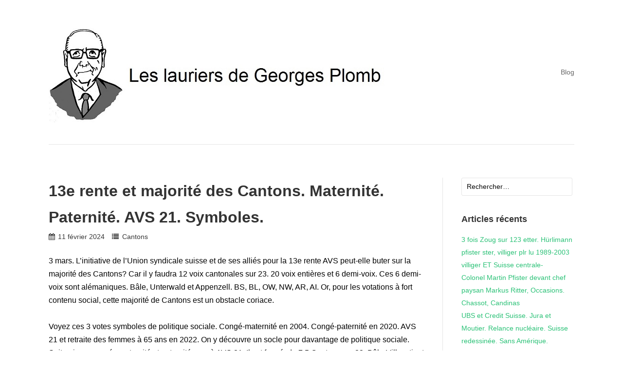

--- FILE ---
content_type: text/html; charset=UTF-8
request_url: https://georges-plomb.ch/2024/02/11/13e-rente-et-majorite-des-cantons-maternite-paternite-avs-21-symboles/
body_size: 13109
content:
<!DOCTYPE html>
<html lang="fr-FR">
<head>
<meta charset="UTF-8">
<link rel="profile" href="http://gmpg.org/xfn/11">
<link rel="pingback" href="https://georges-plomb.ch/xmlrpc.php">

<title>13e rente et majorité des Cantons. Maternité. Paternité. AVS 21. Symboles. &#8211; Les lauriers de Georges Plomb</title>
<meta name='robots' content='max-image-preview:large' />
<link rel="alternate" type="application/rss+xml" title="Les lauriers de Georges Plomb &raquo; Flux" href="https://georges-plomb.ch/feed/" />
<link rel="alternate" type="application/rss+xml" title="Les lauriers de Georges Plomb &raquo; Flux des commentaires" href="https://georges-plomb.ch/comments/feed/" />
<link rel="alternate" title="oEmbed (JSON)" type="application/json+oembed" href="https://georges-plomb.ch/wp-json/oembed/1.0/embed?url=https%3A%2F%2Fgeorges-plomb.ch%2F2024%2F02%2F11%2F13e-rente-et-majorite-des-cantons-maternite-paternite-avs-21-symboles%2F" />
<link rel="alternate" title="oEmbed (XML)" type="text/xml+oembed" href="https://georges-plomb.ch/wp-json/oembed/1.0/embed?url=https%3A%2F%2Fgeorges-plomb.ch%2F2024%2F02%2F11%2F13e-rente-et-majorite-des-cantons-maternite-paternite-avs-21-symboles%2F&#038;format=xml" />
		<!-- This site uses the Google Analytics by MonsterInsights plugin v9.11.1 - Using Analytics tracking - https://www.monsterinsights.com/ -->
		<!-- Remarque : MonsterInsights n’est actuellement pas configuré sur ce site. Le propriétaire doit authentifier son compte Google Analytics dans les réglages de MonsterInsights.  -->
					<!-- No tracking code set -->
				<!-- / Google Analytics by MonsterInsights -->
		<style id='wp-img-auto-sizes-contain-inline-css' type='text/css'>
img:is([sizes=auto i],[sizes^="auto," i]){contain-intrinsic-size:3000px 1500px}
/*# sourceURL=wp-img-auto-sizes-contain-inline-css */
</style>
<style id='wp-emoji-styles-inline-css' type='text/css'>

	img.wp-smiley, img.emoji {
		display: inline !important;
		border: none !important;
		box-shadow: none !important;
		height: 1em !important;
		width: 1em !important;
		margin: 0 0.07em !important;
		vertical-align: -0.1em !important;
		background: none !important;
		padding: 0 !important;
	}
/*# sourceURL=wp-emoji-styles-inline-css */
</style>
<style id='wp-block-library-inline-css' type='text/css'>
:root{--wp-block-synced-color:#7a00df;--wp-block-synced-color--rgb:122,0,223;--wp-bound-block-color:var(--wp-block-synced-color);--wp-editor-canvas-background:#ddd;--wp-admin-theme-color:#007cba;--wp-admin-theme-color--rgb:0,124,186;--wp-admin-theme-color-darker-10:#006ba1;--wp-admin-theme-color-darker-10--rgb:0,107,160.5;--wp-admin-theme-color-darker-20:#005a87;--wp-admin-theme-color-darker-20--rgb:0,90,135;--wp-admin-border-width-focus:2px}@media (min-resolution:192dpi){:root{--wp-admin-border-width-focus:1.5px}}.wp-element-button{cursor:pointer}:root .has-very-light-gray-background-color{background-color:#eee}:root .has-very-dark-gray-background-color{background-color:#313131}:root .has-very-light-gray-color{color:#eee}:root .has-very-dark-gray-color{color:#313131}:root .has-vivid-green-cyan-to-vivid-cyan-blue-gradient-background{background:linear-gradient(135deg,#00d084,#0693e3)}:root .has-purple-crush-gradient-background{background:linear-gradient(135deg,#34e2e4,#4721fb 50%,#ab1dfe)}:root .has-hazy-dawn-gradient-background{background:linear-gradient(135deg,#faaca8,#dad0ec)}:root .has-subdued-olive-gradient-background{background:linear-gradient(135deg,#fafae1,#67a671)}:root .has-atomic-cream-gradient-background{background:linear-gradient(135deg,#fdd79a,#004a59)}:root .has-nightshade-gradient-background{background:linear-gradient(135deg,#330968,#31cdcf)}:root .has-midnight-gradient-background{background:linear-gradient(135deg,#020381,#2874fc)}:root{--wp--preset--font-size--normal:16px;--wp--preset--font-size--huge:42px}.has-regular-font-size{font-size:1em}.has-larger-font-size{font-size:2.625em}.has-normal-font-size{font-size:var(--wp--preset--font-size--normal)}.has-huge-font-size{font-size:var(--wp--preset--font-size--huge)}.has-text-align-center{text-align:center}.has-text-align-left{text-align:left}.has-text-align-right{text-align:right}.has-fit-text{white-space:nowrap!important}#end-resizable-editor-section{display:none}.aligncenter{clear:both}.items-justified-left{justify-content:flex-start}.items-justified-center{justify-content:center}.items-justified-right{justify-content:flex-end}.items-justified-space-between{justify-content:space-between}.screen-reader-text{border:0;clip-path:inset(50%);height:1px;margin:-1px;overflow:hidden;padding:0;position:absolute;width:1px;word-wrap:normal!important}.screen-reader-text:focus{background-color:#ddd;clip-path:none;color:#444;display:block;font-size:1em;height:auto;left:5px;line-height:normal;padding:15px 23px 14px;text-decoration:none;top:5px;width:auto;z-index:100000}html :where(.has-border-color){border-style:solid}html :where([style*=border-top-color]){border-top-style:solid}html :where([style*=border-right-color]){border-right-style:solid}html :where([style*=border-bottom-color]){border-bottom-style:solid}html :where([style*=border-left-color]){border-left-style:solid}html :where([style*=border-width]){border-style:solid}html :where([style*=border-top-width]){border-top-style:solid}html :where([style*=border-right-width]){border-right-style:solid}html :where([style*=border-bottom-width]){border-bottom-style:solid}html :where([style*=border-left-width]){border-left-style:solid}html :where(img[class*=wp-image-]){height:auto;max-width:100%}:where(figure){margin:0 0 1em}html :where(.is-position-sticky){--wp-admin--admin-bar--position-offset:var(--wp-admin--admin-bar--height,0px)}@media screen and (max-width:600px){html :where(.is-position-sticky){--wp-admin--admin-bar--position-offset:0px}}

/*# sourceURL=wp-block-library-inline-css */
</style><style id='global-styles-inline-css' type='text/css'>
:root{--wp--preset--aspect-ratio--square: 1;--wp--preset--aspect-ratio--4-3: 4/3;--wp--preset--aspect-ratio--3-4: 3/4;--wp--preset--aspect-ratio--3-2: 3/2;--wp--preset--aspect-ratio--2-3: 2/3;--wp--preset--aspect-ratio--16-9: 16/9;--wp--preset--aspect-ratio--9-16: 9/16;--wp--preset--color--black: #000000;--wp--preset--color--cyan-bluish-gray: #abb8c3;--wp--preset--color--white: #ffffff;--wp--preset--color--pale-pink: #f78da7;--wp--preset--color--vivid-red: #cf2e2e;--wp--preset--color--luminous-vivid-orange: #ff6900;--wp--preset--color--luminous-vivid-amber: #fcb900;--wp--preset--color--light-green-cyan: #7bdcb5;--wp--preset--color--vivid-green-cyan: #00d084;--wp--preset--color--pale-cyan-blue: #8ed1fc;--wp--preset--color--vivid-cyan-blue: #0693e3;--wp--preset--color--vivid-purple: #9b51e0;--wp--preset--gradient--vivid-cyan-blue-to-vivid-purple: linear-gradient(135deg,rgb(6,147,227) 0%,rgb(155,81,224) 100%);--wp--preset--gradient--light-green-cyan-to-vivid-green-cyan: linear-gradient(135deg,rgb(122,220,180) 0%,rgb(0,208,130) 100%);--wp--preset--gradient--luminous-vivid-amber-to-luminous-vivid-orange: linear-gradient(135deg,rgb(252,185,0) 0%,rgb(255,105,0) 100%);--wp--preset--gradient--luminous-vivid-orange-to-vivid-red: linear-gradient(135deg,rgb(255,105,0) 0%,rgb(207,46,46) 100%);--wp--preset--gradient--very-light-gray-to-cyan-bluish-gray: linear-gradient(135deg,rgb(238,238,238) 0%,rgb(169,184,195) 100%);--wp--preset--gradient--cool-to-warm-spectrum: linear-gradient(135deg,rgb(74,234,220) 0%,rgb(151,120,209) 20%,rgb(207,42,186) 40%,rgb(238,44,130) 60%,rgb(251,105,98) 80%,rgb(254,248,76) 100%);--wp--preset--gradient--blush-light-purple: linear-gradient(135deg,rgb(255,206,236) 0%,rgb(152,150,240) 100%);--wp--preset--gradient--blush-bordeaux: linear-gradient(135deg,rgb(254,205,165) 0%,rgb(254,45,45) 50%,rgb(107,0,62) 100%);--wp--preset--gradient--luminous-dusk: linear-gradient(135deg,rgb(255,203,112) 0%,rgb(199,81,192) 50%,rgb(65,88,208) 100%);--wp--preset--gradient--pale-ocean: linear-gradient(135deg,rgb(255,245,203) 0%,rgb(182,227,212) 50%,rgb(51,167,181) 100%);--wp--preset--gradient--electric-grass: linear-gradient(135deg,rgb(202,248,128) 0%,rgb(113,206,126) 100%);--wp--preset--gradient--midnight: linear-gradient(135deg,rgb(2,3,129) 0%,rgb(40,116,252) 100%);--wp--preset--font-size--small: 13px;--wp--preset--font-size--medium: 20px;--wp--preset--font-size--large: 36px;--wp--preset--font-size--x-large: 42px;--wp--preset--spacing--20: 0.44rem;--wp--preset--spacing--30: 0.67rem;--wp--preset--spacing--40: 1rem;--wp--preset--spacing--50: 1.5rem;--wp--preset--spacing--60: 2.25rem;--wp--preset--spacing--70: 3.38rem;--wp--preset--spacing--80: 5.06rem;--wp--preset--shadow--natural: 6px 6px 9px rgba(0, 0, 0, 0.2);--wp--preset--shadow--deep: 12px 12px 50px rgba(0, 0, 0, 0.4);--wp--preset--shadow--sharp: 6px 6px 0px rgba(0, 0, 0, 0.2);--wp--preset--shadow--outlined: 6px 6px 0px -3px rgb(255, 255, 255), 6px 6px rgb(0, 0, 0);--wp--preset--shadow--crisp: 6px 6px 0px rgb(0, 0, 0);}:where(.is-layout-flex){gap: 0.5em;}:where(.is-layout-grid){gap: 0.5em;}body .is-layout-flex{display: flex;}.is-layout-flex{flex-wrap: wrap;align-items: center;}.is-layout-flex > :is(*, div){margin: 0;}body .is-layout-grid{display: grid;}.is-layout-grid > :is(*, div){margin: 0;}:where(.wp-block-columns.is-layout-flex){gap: 2em;}:where(.wp-block-columns.is-layout-grid){gap: 2em;}:where(.wp-block-post-template.is-layout-flex){gap: 1.25em;}:where(.wp-block-post-template.is-layout-grid){gap: 1.25em;}.has-black-color{color: var(--wp--preset--color--black) !important;}.has-cyan-bluish-gray-color{color: var(--wp--preset--color--cyan-bluish-gray) !important;}.has-white-color{color: var(--wp--preset--color--white) !important;}.has-pale-pink-color{color: var(--wp--preset--color--pale-pink) !important;}.has-vivid-red-color{color: var(--wp--preset--color--vivid-red) !important;}.has-luminous-vivid-orange-color{color: var(--wp--preset--color--luminous-vivid-orange) !important;}.has-luminous-vivid-amber-color{color: var(--wp--preset--color--luminous-vivid-amber) !important;}.has-light-green-cyan-color{color: var(--wp--preset--color--light-green-cyan) !important;}.has-vivid-green-cyan-color{color: var(--wp--preset--color--vivid-green-cyan) !important;}.has-pale-cyan-blue-color{color: var(--wp--preset--color--pale-cyan-blue) !important;}.has-vivid-cyan-blue-color{color: var(--wp--preset--color--vivid-cyan-blue) !important;}.has-vivid-purple-color{color: var(--wp--preset--color--vivid-purple) !important;}.has-black-background-color{background-color: var(--wp--preset--color--black) !important;}.has-cyan-bluish-gray-background-color{background-color: var(--wp--preset--color--cyan-bluish-gray) !important;}.has-white-background-color{background-color: var(--wp--preset--color--white) !important;}.has-pale-pink-background-color{background-color: var(--wp--preset--color--pale-pink) !important;}.has-vivid-red-background-color{background-color: var(--wp--preset--color--vivid-red) !important;}.has-luminous-vivid-orange-background-color{background-color: var(--wp--preset--color--luminous-vivid-orange) !important;}.has-luminous-vivid-amber-background-color{background-color: var(--wp--preset--color--luminous-vivid-amber) !important;}.has-light-green-cyan-background-color{background-color: var(--wp--preset--color--light-green-cyan) !important;}.has-vivid-green-cyan-background-color{background-color: var(--wp--preset--color--vivid-green-cyan) !important;}.has-pale-cyan-blue-background-color{background-color: var(--wp--preset--color--pale-cyan-blue) !important;}.has-vivid-cyan-blue-background-color{background-color: var(--wp--preset--color--vivid-cyan-blue) !important;}.has-vivid-purple-background-color{background-color: var(--wp--preset--color--vivid-purple) !important;}.has-black-border-color{border-color: var(--wp--preset--color--black) !important;}.has-cyan-bluish-gray-border-color{border-color: var(--wp--preset--color--cyan-bluish-gray) !important;}.has-white-border-color{border-color: var(--wp--preset--color--white) !important;}.has-pale-pink-border-color{border-color: var(--wp--preset--color--pale-pink) !important;}.has-vivid-red-border-color{border-color: var(--wp--preset--color--vivid-red) !important;}.has-luminous-vivid-orange-border-color{border-color: var(--wp--preset--color--luminous-vivid-orange) !important;}.has-luminous-vivid-amber-border-color{border-color: var(--wp--preset--color--luminous-vivid-amber) !important;}.has-light-green-cyan-border-color{border-color: var(--wp--preset--color--light-green-cyan) !important;}.has-vivid-green-cyan-border-color{border-color: var(--wp--preset--color--vivid-green-cyan) !important;}.has-pale-cyan-blue-border-color{border-color: var(--wp--preset--color--pale-cyan-blue) !important;}.has-vivid-cyan-blue-border-color{border-color: var(--wp--preset--color--vivid-cyan-blue) !important;}.has-vivid-purple-border-color{border-color: var(--wp--preset--color--vivid-purple) !important;}.has-vivid-cyan-blue-to-vivid-purple-gradient-background{background: var(--wp--preset--gradient--vivid-cyan-blue-to-vivid-purple) !important;}.has-light-green-cyan-to-vivid-green-cyan-gradient-background{background: var(--wp--preset--gradient--light-green-cyan-to-vivid-green-cyan) !important;}.has-luminous-vivid-amber-to-luminous-vivid-orange-gradient-background{background: var(--wp--preset--gradient--luminous-vivid-amber-to-luminous-vivid-orange) !important;}.has-luminous-vivid-orange-to-vivid-red-gradient-background{background: var(--wp--preset--gradient--luminous-vivid-orange-to-vivid-red) !important;}.has-very-light-gray-to-cyan-bluish-gray-gradient-background{background: var(--wp--preset--gradient--very-light-gray-to-cyan-bluish-gray) !important;}.has-cool-to-warm-spectrum-gradient-background{background: var(--wp--preset--gradient--cool-to-warm-spectrum) !important;}.has-blush-light-purple-gradient-background{background: var(--wp--preset--gradient--blush-light-purple) !important;}.has-blush-bordeaux-gradient-background{background: var(--wp--preset--gradient--blush-bordeaux) !important;}.has-luminous-dusk-gradient-background{background: var(--wp--preset--gradient--luminous-dusk) !important;}.has-pale-ocean-gradient-background{background: var(--wp--preset--gradient--pale-ocean) !important;}.has-electric-grass-gradient-background{background: var(--wp--preset--gradient--electric-grass) !important;}.has-midnight-gradient-background{background: var(--wp--preset--gradient--midnight) !important;}.has-small-font-size{font-size: var(--wp--preset--font-size--small) !important;}.has-medium-font-size{font-size: var(--wp--preset--font-size--medium) !important;}.has-large-font-size{font-size: var(--wp--preset--font-size--large) !important;}.has-x-large-font-size{font-size: var(--wp--preset--font-size--x-large) !important;}
/*# sourceURL=global-styles-inline-css */
</style>

<style id='classic-theme-styles-inline-css' type='text/css'>
/*! This file is auto-generated */
.wp-block-button__link{color:#fff;background-color:#32373c;border-radius:9999px;box-shadow:none;text-decoration:none;padding:calc(.667em + 2px) calc(1.333em + 2px);font-size:1.125em}.wp-block-file__button{background:#32373c;color:#fff;text-decoration:none}
/*# sourceURL=/wp-includes/css/classic-themes.min.css */
</style>
<link rel='stylesheet' id='puro-style-css' href='https://georges-plomb.ch/wp-content/themes/puro/style.css' type='text/css' media='all' />
<link rel='stylesheet' id='font-awesome-css' href='https://georges-plomb.ch/wp-content/themes/puro/font-awesome/css/font-awesome.min.css' type='text/css' media='all' />
<script type="text/javascript" src="https://georges-plomb.ch/wp-includes/js/jquery/jquery.min.js" id="jquery-core-js"></script>
<script type="text/javascript" src="https://georges-plomb.ch/wp-includes/js/jquery/jquery-migrate.min.js" id="jquery-migrate-js"></script>
<script type="text/javascript" src="https://georges-plomb.ch/wp-content/themes/puro/js/jquery.theme-main.min.js" id="puro-main-js"></script>
<script type="text/javascript" src="https://georges-plomb.ch/wp-content/themes/puro/js/skip-link-focus-fix.js" id="puro-skip-link-focus-fix-js"></script>
<script type="text/javascript" src="https://georges-plomb.ch/wp-content/themes/puro/js/jquery.fitvids.min.js" id="jquery-fitvids-js"></script>
<link rel="https://api.w.org/" href="https://georges-plomb.ch/wp-json/" /><link rel="alternate" title="JSON" type="application/json" href="https://georges-plomb.ch/wp-json/wp/v2/posts/9052" /><link rel="EditURI" type="application/rsd+xml" title="RSD" href="https://georges-plomb.ch/xmlrpc.php?rsd" />
<meta name="generator" content="WordPress 6.9" />
<link rel="canonical" href="https://georges-plomb.ch/2024/02/11/13e-rente-et-majorite-des-cantons-maternite-paternite-avs-21-symboles/" />
<link rel='shortlink' href='https://georges-plomb.ch/?p=9052' />
	<style type="text/css" id="puro-menu-css"> 
		@media (max-width: 768px) {
			.site-branding { float: left }
			.rtl .site-branding { float: right; padding-right: 0 }
			.responsive-menu .main-navigation ul { display: none } 
			.responsive-menu .menu-toggle { display: block }
			.main-navigation { float: right }
		}			
	</style>
	<meta name="viewport" content="width=device-width, initial-scale=1" /><style type="text/css" id="customizer-css">body, button, input, select, textarea { font-family: "Arial", Arial, Helvetica, sans-serif; font-weight: 400 }  body, button, input, select, textarea, .entry-footer .edit-link a, .page-links .page-links-title, #infinite-footer .blog-credits, #infinite-footer .blog-credits a, .wp-pagenavi a, .wp-pagenavi span { color: #030303; } ::-webkit-input-placeholder { color: #030303; } .entry-header .entry-meta, .entry-header .entry-meta a, .entry-footer, .page-links a span, .comments-area .comment-metadata, .comments-area .comment-metadata a, .site-footer .site-info, .site-footer .theme-attribution, .site-footer .site-info a, .site-footer .theme-attribution a, div[id*="contact-form"] div label span, .paging-navigation .page-numbers, .menu-social-container ul li a:before { color: #363636; }</style><style id="sccss">/* Enter Your Custom CSS Here */
@media (min-width: 1170px) {

	.site-header .site-branding {
		max-width: 75%;
	}

	.main-navigation {
		max-width: 24%;
	}

	.main-navigation ul {
		line-height: 195px;
	}	

}

@media (min-width: 768px) and (max-width: 1170px) {

	.site-header .site-branding {
		text-align: center;
		max-width: 100%;
		width: 100%;
	}

	.main-navigation { 
		float: none;
		max-width: 100%;
	}

	.main-navigation {
		text-align: center;
		max-width: 100%;
		width: 100%;
	}

	.main-navigation ul {
		line-height: normal;
	}

}

.no-tagline .menu-toggle {
	top: -3.5em;
}

/* Entry Titles */

.entry-header h1.entry-title {
    word-break: normal;
}

</style><link rel='stylesheet' id='js-archive-list-css' href='https://georges-plomb.ch/wp-content/plugins/jquery-archive-list-widget/assets/css/jal.css' type='text/css' media='all' />
</head>

<body class="wp-singular post-template-default single single-post postid-9052 single-format-standard wp-theme-puro no-touch resp sidebar">
<div id="page" class="hfeed site">
	<a class="skip-link screen-reader-text" href="#content">Skip to content</a>

	<header id="masthead" class="site-header no-tagline responsive-menu" role="banner">
		<div class="site-header-inner">
			<div class="site-branding">
				<a href="https://georges-plomb.ch/" rel="home"><img src="https://georges-plomb.ch/wp-content/uploads/2015/04/georges_plomb_skizze_783_2001.jpg"  width="783"  height="200"  alt="Les lauriers de Georges Plomb Logo"  /></a>
								
			</div><!-- .site-branding-->			
										<nav id="site-navigation" class="main-navigation" role="navigation">
					<button class="menu-toggle"></button>					<div class="menu-blog-container"><ul id="menu-blog" class="menu"><li id="menu-item-41" class="menu-item menu-item-type-custom menu-item-object-custom menu-item-home menu-item-41"><a href="https://georges-plomb.ch">Blog</a></li>
</ul></div>				</nav><!-- #site-navigation -->
					</div><!-- .site-header-inner -->
	</header><!-- #masthead -->
	
	<div id="content" class="site-content">

	
	<div id="primary" class="content-area">
		<main id="main" class="site-main" role="main">

		
			
<article id="post-9052" class="post-9052 post type-post status-publish format-standard hentry category-cantons">
			
	<header class="entry-header">	
		<h1 class="entry-title">13e rente et majorité des Cantons. Maternité. Paternité. AVS 21. Symboles.</h1>
				<div class="entry-meta">
			<span class="entry-date"><time class="published" datetime="2024-02-11T17:40:22+01:00">11 février 2024</time><time class="updated" datetime="2024-02-11T17:40:22+01:00">11 février 2024</time></span><span class="cat-links"><a href="https://georges-plomb.ch/category/cantons/" rel="category tag">Cantons</a></span>		</div><!-- .entry-meta -->
			</header><!-- .entry-header -->

	<div class="entry-content">
		<p>3 mars. L&rsquo;initiative de l&rsquo;Union syndicale suisse et de ses alliés pour la 13e rente AVS peut-elle buter sur la majorité des Cantons? Car il y faudra 12 voix cantonales sur 23. 20 voix entières et 6 demi-voix. Ces 6 demi-voix sont alémaniques. Bâle, Unterwald et Appenzell. BS, BL, OW, NW, AR, AI. Or, pour les votations à fort contenu social, cette majorité de Cantons est un obstacle coriace.<span id="more-9052"></span></p>
<p>Voyez ces 3 votes symboles de politique sociale. Congé-maternité en 2004. Congé-paternité en 2020. AVS 21 et retraite des femmes à 65 ans en 2022. On y découvre un socle pour davantage de politique sociale. Soit oui aux congés maternité et paternité, non à AVS 21. Il est formé  de 7,5 Cantons sur 23. Bâle-Ville y tient compagnie aux Cantons à majorité latine. Tessin, Fribourg, Vaud, Valais, Neuchâtel, Genève et Jura. La liste des Cantons alémaniques qui les rejoignent varie. Zurich, Berne et Bâle-Campagne pour la maternité. Zurich, Berne, Lucerne, Zoug, Soleure, Bâle-Campagne, Schaffhouse, Grisons et Argovie pour la paternité. Soleure et Schaffhouse contre AVS 21.</p>
<p>Ces 3 votes symboles sont des référendums facultatifs. Seule y compte la majorité du Peuple. Maternité: oui 55,5% (mais seulement 10 Cantons sur 23). Paternité: oui 60,3% (16 Cantons sur 23). AVS 21 et retraite des femmes à 65 ans: oui 50,5% (13,5 Cantons sur 23). Reste le « noyau dur ». Lui se méfie d&rsquo;une consolidation de la politique sociale. Il se concentre en Suisse centrale et orientale. Uri, Schwyz, Obwald et Nidwald, Glaris, Appenzell RE et RI, Saint-Gall, Thurgovie. Soit 7 voix cantonales sur 23. Le 3 mars &#8211; lui aussi sera là.</p>
			</div><!-- .entry-content -->
	
	<footer class="entry-footer">
				<div id="fb-root"></div>
		<script type="text/javascript">
			(function(d, s, id) {
		  var js, fjs = d.getElementsByTagName(s)[0];
		  if (d.getElementById(id)) return;
		  js = d.createElement(s); js.id = id;
		  js.src = "//connect.facebook.net/en_GB/all.js#xfbml=1";
		  fjs.parentNode.insertBefore(js, fjs);
		}(document, 'script', 'facebook-jssdk'));
		</script>
				<script type="text/javascript">
			// Google Plus One
			(function () {
				var po = document.createElement( 'script' );
				po.type = 'text/javascript';
				po.async = true;
				po.src = 'https://apis.google.com/js/plusone.js';
				var s = document.getElementsByTagName( 'script' )[0];
				s.parentNode.insertBefore( po, s );
			})();
		</script>
				<script src="//platform.linkedin.com/in.js" type="text/javascript"> lang: en_US</script>
			<ul class="share-buttons">
		<li class="network facebook" style="width:97px">

			<div
				class="fb-like"
				data-href="https://georges-plomb.ch/2024/02/11/13e-rente-et-majorite-des-cantons-maternite-paternite-avs-21-symboles/"
				data-width="97"
				data-layout="button_count"
				data-send="false"
				data-height="21"
				data-show-faces="false"
				data-action="like"></div>
		</li>

		<li class="network twitter" style="width:97px">
						<iframe allowtransparency="true" frameborder="0" scrolling="no" src="https://platform.twitter.com/widgets/tweet_button.html?url=https://georges-plomb.ch/2024/02/11/13e-rente-et-majorite-des-cantons-maternite-paternite-avs-21-symboles/&amp;text=13e rente et majorité des Cantons. Maternité. Paternité. AVS 21. Symboles.&amp;related" style="width:97px; height:20px;"></iframe>
		</li>

		<li class="network plusone" style="width:97px">
			<div class="g-plusone" data-size="medium" data-width="160"></div>
		</li>

		<li class="network linkedin" style="width:97px;margin-left: -19px;">
			<script type="IN/Share" data-counter="right"></script>
		</li>
	</ul>
				</footer><!-- .entry-footer -->		
</article><!-- #post-## -->
			
	<nav class="navigation post-navigation" aria-label="Publications">
		<h2 class="screen-reader-text">Navigation de l’article</h2>
		<div class="nav-links"><div class="nav-previous"><a href="https://georges-plomb.ch/2024/02/09/la-colere-paysanne-et-la-suisse-une-influence-enracinee-hors-du-commun/" rel="prev">La colère paysanne et la Suisse. Une influence enracinée, hors du commun.</a></div><div class="nav-next"><a href="https://georges-plomb.ch/2024/02/12/donald-trump-et-sa-menace-viola-amherd-et-son-armee-la-guerre-et-eux/" rel="next">Donald Trump et sa menace. Viola Amherd et son armée. La guerre et eux.</a></div></div>
	</nav>
						

			
		
		</main><!-- #main -->
	</div><!-- #primary -->

	
<div id="secondary" class="widget-area" role="complementary">
	<aside id="search-2" class="widget widget_search"><form role="search" method="get" class="search-form" action="https://georges-plomb.ch/">
				<label>
					<span class="screen-reader-text">Rechercher :</span>
					<input type="search" class="search-field" placeholder="Rechercher…" value="" name="s" />
				</label>
				<input type="submit" class="search-submit" value="Rechercher" />
			</form></aside>
		<aside id="recent-posts-2" class="widget widget_recent_entries">
		<h3 class="widget-title">Articles récents</h3>
		<ul>
											<li>
					<a href="https://georges-plomb.ch/2025/03/14/3-fois-zoug-sur-123-tter-hurlimann-pfister-ster-villiger-plr-lu-1989-2003-villiger-rt-la-suisse-centrale/">3 fois Zoug sur 123 etter. Hürlimann pfister ster, villiger plr lu 1989-2003 villiger ET Suisse centrale-</a>
									</li>
											<li>
					<a href="https://georges-plomb.ch/2025/03/12/martin-pfister/">Colonel Martin Pfister devant chef paysan Markus Ritter, Occasions. Chassot, Candinas</a>
									</li>
											<li>
					<a href="https://georges-plomb.ch/2025/03/11/ubs-et-credit-suisse-jura-et-moutier-relance-nucleaire-suisse-redessinee-choc-trump/">UBS et Credit Suisse. Jura et Moutier. Relance nucléaire. Suisse redessinée. Sans Amérique.</a>
									</li>
											<li>
					<a href="https://georges-plomb.ch/2025/03/09/10573/">Suisse-Trump &#8211; guerre commeciale? Canada sans Trudeau. Carney, comme Draghi.</a>
									</li>
											<li>
					<a href="https://georges-plomb.ch/2025/03/08/8-et-12-mars-2025-journee-de-la-femme-feminicides-luttes-au-profit-de-qui/">8 et 12 mars 2025. Journée de la femme. Féminicides. Luttes. Au profit de qui?</a>
									</li>
					</ul>

		</aside><aside id="categories-2" class="widget widget_categories"><h3 class="widget-title">Catégories</h3>
			<ul>
					<li class="cat-item cat-item-11"><a href="https://georges-plomb.ch/category/administration/">Administration</a> (5)
</li>
	<li class="cat-item cat-item-12"><a href="https://georges-plomb.ch/category/affaires-sociales/">Affaires sociales</a> (5)
</li>
	<li class="cat-item cat-item-111"><a href="https://georges-plomb.ch/category/age/">Age</a> (3)
</li>
	<li class="cat-item cat-item-13"><a href="https://georges-plomb.ch/category/agriculture/">Agriculture</a> (18)
</li>
	<li class="cat-item cat-item-107"><a href="https://georges-plomb.ch/category/animaux/">Animaux</a> (2)
</li>
	<li class="cat-item cat-item-89"><a href="https://georges-plomb.ch/category/argent/">Argent</a> (6)
</li>
	<li class="cat-item cat-item-14"><a href="https://georges-plomb.ch/category/argent-en-politique/">Argent en politique</a> (17)
</li>
	<li class="cat-item cat-item-16"><a href="https://georges-plomb.ch/category/armee/">Armée</a> (88)
</li>
	<li class="cat-item cat-item-15"><a href="https://georges-plomb.ch/category/armes/">Armes</a> (22)
</li>
	<li class="cat-item cat-item-17"><a href="https://georges-plomb.ch/category/asile/">Asile</a> (19)
</li>
	<li class="cat-item cat-item-19"><a href="https://georges-plomb.ch/category/banques/">Banques</a> (25)
</li>
	<li class="cat-item cat-item-20"><a href="https://georges-plomb.ch/category/cantons/">Cantons</a> (76)
</li>
	<li class="cat-item cat-item-94"><a href="https://georges-plomb.ch/category/centre/">Centre</a> (8)
</li>
	<li class="cat-item cat-item-21"><a href="https://georges-plomb.ch/category/cinema/">Cinéma</a> (1)
</li>
	<li class="cat-item cat-item-118"><a href="https://georges-plomb.ch/category/collegialite/">Collégialité</a> (2)
</li>
	<li class="cat-item cat-item-22"><a href="https://georges-plomb.ch/category/conseil-des-etats/">Conseil des Etats</a> (14)
</li>
	<li class="cat-item cat-item-23"><a href="https://georges-plomb.ch/category/conseil-federal/">Conseil fédéral</a> (215)
</li>
	<li class="cat-item cat-item-24"><a href="https://georges-plomb.ch/category/constitution/">Constitution</a> (6)
</li>
	<li class="cat-item cat-item-25"><a href="https://georges-plomb.ch/category/criminalite/">Criminalité</a> (1)
</li>
	<li class="cat-item cat-item-26"><a href="https://georges-plomb.ch/category/crises/">Crises</a> (10)
</li>
	<li class="cat-item cat-item-27"><a href="https://georges-plomb.ch/category/culture/">Culture</a> (2)
</li>
	<li class="cat-item cat-item-30"><a href="https://georges-plomb.ch/category/delits-sexuels/">Délits sexuels</a> (1)
</li>
	<li class="cat-item cat-item-31"><a href="https://georges-plomb.ch/category/democrates-chretiens/">Démocrates-chrétiens</a> (35)
</li>
	<li class="cat-item cat-item-97"><a href="https://georges-plomb.ch/category/democratie/">Démocratie</a> (61)
</li>
	<li class="cat-item cat-item-32"><a href="https://georges-plomb.ch/category/departements-federaux/">Départements fédéraux</a> (6)
</li>
	<li class="cat-item cat-item-110"><a href="https://georges-plomb.ch/category/diplomatie/">Diplomatie</a> (3)
</li>
	<li class="cat-item cat-item-10"><a href="https://georges-plomb.ch/category/droites/">Droites</a> (26)
</li>
	<li class="cat-item cat-item-28"><a href="https://georges-plomb.ch/category/droits-humains/">Droits humains</a> (90)
</li>
	<li class="cat-item cat-item-29"><a href="https://georges-plomb.ch/category/droits-sociaux/">Droits sociaux</a> (72)
</li>
	<li class="cat-item cat-item-33"><a href="https://georges-plomb.ch/category/ecole/">Ecole</a> (1)
</li>
	<li class="cat-item cat-item-34"><a href="https://georges-plomb.ch/category/economie/">Economie</a> (24)
</li>
	<li class="cat-item cat-item-35"><a href="https://georges-plomb.ch/category/economie-mondiale/">Economie mondiale</a> (56)
</li>
	<li class="cat-item cat-item-8"><a href="https://georges-plomb.ch/category/elections/">Elections</a> (74)
</li>
	<li class="cat-item cat-item-36"><a href="https://georges-plomb.ch/category/energie/">Energie</a> (31)
</li>
	<li class="cat-item cat-item-37"><a href="https://georges-plomb.ch/category/environnement/">Environnement</a> (53)
</li>
	<li class="cat-item cat-item-101"><a href="https://georges-plomb.ch/category/etat/">Etat</a> (2)
</li>
	<li class="cat-item cat-item-38"><a href="https://georges-plomb.ch/category/etat-de-droit/">Etat de droit</a> (52)
</li>
	<li class="cat-item cat-item-39"><a href="https://georges-plomb.ch/category/etat-social/">Etat social</a> (1)
</li>
	<li class="cat-item cat-item-9"><a href="https://georges-plomb.ch/category/etranger/">Etranger</a> (1)
</li>
	<li class="cat-item cat-item-40"><a href="https://georges-plomb.ch/category/etrangers/">Etrangers</a> (34)
</li>
	<li class="cat-item cat-item-41"><a href="https://georges-plomb.ch/category/europe/">Europe</a> (219)
</li>
	<li class="cat-item cat-item-42"><a href="https://georges-plomb.ch/category/evasion-fiscale/">Evasion fiscale</a> (1)
</li>
	<li class="cat-item cat-item-124"><a href="https://georges-plomb.ch/category/extreme-droite/">Extrême-droite</a> (1)
</li>
	<li class="cat-item cat-item-43"><a href="https://georges-plomb.ch/category/famille/">Famille</a> (10)
</li>
	<li class="cat-item cat-item-6"><a href="https://georges-plomb.ch/category/femmes/">Femmes</a> (89)
</li>
	<li class="cat-item cat-item-44"><a href="https://georges-plomb.ch/category/femmes-hommes/">Femmes-hommes</a> (39)
</li>
	<li class="cat-item cat-item-109"><a href="https://georges-plomb.ch/category/finances/">Finances</a> (1)
</li>
	<li class="cat-item cat-item-45"><a href="https://georges-plomb.ch/category/formation/">Formation</a> (1)
</li>
	<li class="cat-item cat-item-125"><a href="https://georges-plomb.ch/category/formule-magique/">Formule magique</a> (1)
</li>
	<li class="cat-item cat-item-46"><a href="https://georges-plomb.ch/category/fraude-fiscale/">Fraude fiscale</a> (1)
</li>
	<li class="cat-item cat-item-96"><a href="https://georges-plomb.ch/category/freins-et-contrepoids/">Freins et contrepoids</a> (9)
</li>
	<li class="cat-item cat-item-93"><a href="https://georges-plomb.ch/category/frontieres/">Frontières</a> (1)
</li>
	<li class="cat-item cat-item-98"><a href="https://georges-plomb.ch/category/gauche-droite/">Gauche-Droite</a> (12)
</li>
	<li class="cat-item cat-item-95"><a href="https://georges-plomb.ch/category/gauches/">Gauches</a> (2)
</li>
	<li class="cat-item cat-item-87"><a href="https://georges-plomb.ch/category/groupes-de-pression/">Groupes de pression</a> (3)
</li>
	<li class="cat-item cat-item-92"><a href="https://georges-plomb.ch/category/guerre/">Guerre</a> (66)
</li>
	<li class="cat-item cat-item-47"><a href="https://georges-plomb.ch/category/histoire/">Histoire</a> (2)
</li>
	<li class="cat-item cat-item-48"><a href="https://georges-plomb.ch/category/impots/">Impôts</a> (19)
</li>
	<li class="cat-item cat-item-49"><a href="https://georges-plomb.ch/category/independants/">Indépendants</a> (1)
</li>
	<li class="cat-item cat-item-104"><a href="https://georges-plomb.ch/category/israel-palestine/">Israël-Palestine</a> (6)
</li>
	<li class="cat-item cat-item-50"><a href="https://georges-plomb.ch/category/jeunes/">Jeunes</a> (6)
</li>
	<li class="cat-item cat-item-51"><a href="https://georges-plomb.ch/category/justice/">Justice</a> (14)
</li>
	<li class="cat-item cat-item-52"><a href="https://georges-plomb.ch/category/langues/">Langues</a> (61)
</li>
	<li class="cat-item cat-item-123"><a href="https://georges-plomb.ch/category/le-centre/">Le Centre</a> (2)
</li>
	<li class="cat-item cat-item-53"><a href="https://georges-plomb.ch/category/liberaux-radicaux/">Libéraux-radicaux</a> (28)
</li>
	<li class="cat-item cat-item-99"><a href="https://georges-plomb.ch/category/manifestations/">Manifestations</a> (1)
</li>
	<li class="cat-item cat-item-56"><a href="https://georges-plomb.ch/category/medias/">Médias</a> (69)
</li>
	<li class="cat-item cat-item-86"><a href="https://georges-plomb.ch/category/minorites/">Minorités</a> (1)
</li>
	<li class="cat-item cat-item-100"><a href="https://georges-plomb.ch/category/monde/">Monde</a> (3)
</li>
	<li class="cat-item cat-item-54"><a href="https://georges-plomb.ch/category/mondialisation/">Mondialisation</a> (3)
</li>
	<li class="cat-item cat-item-55"><a href="https://georges-plomb.ch/category/monnaie/">Monnaie</a> (3)
</li>
	<li class="cat-item cat-item-90"><a href="https://georges-plomb.ch/category/mort/">Mort</a> (2)
</li>
	<li class="cat-item cat-item-88"><a href="https://georges-plomb.ch/category/neutralite/">Neutralité</a> (36)
</li>
	<li class="cat-item cat-item-122"><a href="https://georges-plomb.ch/category/nucleaire/">Nucléaire</a> (6)
</li>
	<li class="cat-item cat-item-57"><a href="https://georges-plomb.ch/category/onu/">ONU</a> (25)
</li>
	<li class="cat-item cat-item-106"><a href="https://georges-plomb.ch/category/paix/">Paix</a> (26)
</li>
	<li class="cat-item cat-item-58"><a href="https://georges-plomb.ch/category/parlement/">Parlement</a> (59)
</li>
	<li class="cat-item cat-item-59"><a href="https://georges-plomb.ch/category/parti-bourgeois-democrate/">Parti bourgeois démocrate</a> (2)
</li>
	<li class="cat-item cat-item-60"><a href="https://georges-plomb.ch/category/parti-bourgeois-democratique/">Parti bourgeois démocratique</a> (5)
</li>
	<li class="cat-item cat-item-61"><a href="https://georges-plomb.ch/category/partis/">Partis</a> (56)
</li>
	<li class="cat-item cat-item-62"><a href="https://georges-plomb.ch/category/patrie/">Patrie</a> (171)
</li>
	<li class="cat-item cat-item-63"><a href="https://georges-plomb.ch/category/patrons/">Patrons</a> (5)
</li>
	<li class="cat-item cat-item-64"><a href="https://georges-plomb.ch/category/peuple/">Peuple</a> (147)
</li>
	<li class="cat-item cat-item-120"><a href="https://georges-plomb.ch/category/peuple-et-cantons/">Peuple et Cantons</a> (4)
</li>
	<li class="cat-item cat-item-7"><a href="https://georges-plomb.ch/category/politique-internationale/">Politique internationale</a> (227)
</li>
	<li class="cat-item cat-item-116"><a href="https://georges-plomb.ch/category/pouvoir-dachat/">Pouvoir d&#039;achat</a> (1)
</li>
	<li class="cat-item cat-item-65"><a href="https://georges-plomb.ch/category/pouvoir-federal/">Pouvoir fédéral</a> (120)
</li>
	<li class="cat-item cat-item-66"><a href="https://georges-plomb.ch/category/pouvoir-suisse/">Pouvoir suisse</a> (166)
</li>
	<li class="cat-item cat-item-67"><a href="https://georges-plomb.ch/category/presidence-de-la-confederation/">Présidence de la Confédération</a> (25)
</li>
	<li class="cat-item cat-item-68"><a href="https://georges-plomb.ch/category/racisme/">Racisme</a> (2)
</li>
	<li class="cat-item cat-item-115"><a href="https://georges-plomb.ch/category/relations-internationales/">Relations internationales</a> (1)
</li>
	<li class="cat-item cat-item-69"><a href="https://georges-plomb.ch/category/religion/">Religion</a> (54)
</li>
	<li class="cat-item cat-item-105"><a href="https://georges-plomb.ch/category/retraites/">Retraites</a> (2)
</li>
	<li class="cat-item cat-item-70"><a href="https://georges-plomb.ch/category/sante/">Santé</a> (73)
</li>
	<li class="cat-item cat-item-71"><a href="https://georges-plomb.ch/category/secret-bancaire/">Secret bancaire</a> (16)
</li>
	<li class="cat-item cat-item-72"><a href="https://georges-plomb.ch/category/secretaires-detat/">Secrétaires d&#039;état</a> (2)
</li>
	<li class="cat-item cat-item-78"><a href="https://georges-plomb.ch/category/securite/">Sécurité</a> (13)
</li>
	<li class="cat-item cat-item-103"><a href="https://georges-plomb.ch/category/service-public/">Service public</a> (1)
</li>
	<li class="cat-item cat-item-73"><a href="https://georges-plomb.ch/category/socialistes/">Socialistes</a> (51)
</li>
	<li class="cat-item cat-item-74"><a href="https://georges-plomb.ch/category/societe/">Société</a> (7)
</li>
	<li class="cat-item cat-item-75"><a href="https://georges-plomb.ch/category/sport/">Sport</a> (4)
</li>
	<li class="cat-item cat-item-76"><a href="https://georges-plomb.ch/category/suisse-italienne/">Suisse italienne</a> (2)
</li>
	<li class="cat-item cat-item-77"><a href="https://georges-plomb.ch/category/suisse-romande/">Suisse romande</a> (1)
</li>
	<li class="cat-item cat-item-102"><a href="https://georges-plomb.ch/category/tetes/">Têtes</a> (2)
</li>
	<li class="cat-item cat-item-79"><a href="https://georges-plomb.ch/category/transports/">Transports</a> (11)
</li>
	<li class="cat-item cat-item-80"><a href="https://georges-plomb.ch/category/travail/">Travail</a> (1)
</li>
	<li class="cat-item cat-item-81"><a href="https://georges-plomb.ch/category/tribunaux/">Tribunaux</a> (1)
</li>
	<li class="cat-item cat-item-82"><a href="https://georges-plomb.ch/category/udc/">UDC</a> (106)
</li>
	<li class="cat-item cat-item-1"><a href="https://georges-plomb.ch/category/uncategorized/">Uncategorized</a> (41)
</li>
	<li class="cat-item cat-item-83"><a href="https://georges-plomb.ch/category/verts/">Verts</a> (48)
</li>
	<li class="cat-item cat-item-84"><a href="https://georges-plomb.ch/category/verts-liberaux/">Verts libéraux</a> (7)
</li>
	<li class="cat-item cat-item-85"><a href="https://georges-plomb.ch/category/vie-chere/">Vie chère</a> (5)
</li>
	<li class="cat-item cat-item-108"><a href="https://georges-plomb.ch/category/vie-privee/">Vie privée</a> (2)
</li>
	<li class="cat-item cat-item-121"><a href="https://georges-plomb.ch/category/violence/">Violence</a> (1)
</li>
			</ul>

			</aside><aside id="jal_widget-2" class="widget widget_archive widget_jaw_widget"><h3 class="widget-title">Archives</h3><ul class="jaw_widget legacy preload"   data-effect="slide"   data-ex_sym="►"   data-con_sym="▼" ><li ><a class="jaw_year jaw_symbol_wrapper" title="2025" href="https://georges-plomb.ch/2025/"><span class="jaw_symbol">►</span><span class="year">2025 (54)</span></a><ul class="jaw_months jal-hide"><li ><a class="jaw_month jaw_symbol_wrapper" href="https://georges-plomb.ch/2025/03/" title="mars"><span class="month">mars (12)</span></a></li> <li ><a class="jaw_month jaw_symbol_wrapper" href="https://georges-plomb.ch/2025/02/" title="février"><span class="month">février (29)</span></a></li> <li ><a class="jaw_month jaw_symbol_wrapper" href="https://georges-plomb.ch/2025/01/" title="janvier"><span class="month">janvier (13)</span></a></li> </ul></li><li ><a class="jaw_year jaw_symbol_wrapper" title="2024" href="https://georges-plomb.ch/2024/"><span class="jaw_symbol">►</span><span class="year">2024 (321)</span></a><ul class="jaw_months jal-hide"><li ><a class="jaw_month jaw_symbol_wrapper" href="https://georges-plomb.ch/2024/12/" title="décembre"><span class="month">décembre (28)</span></a></li> <li ><a class="jaw_month jaw_symbol_wrapper" href="https://georges-plomb.ch/2024/11/" title="novembre"><span class="month">novembre (24)</span></a></li> <li ><a class="jaw_month jaw_symbol_wrapper" href="https://georges-plomb.ch/2024/10/" title="octobre"><span class="month">octobre (28)</span></a></li> <li ><a class="jaw_month jaw_symbol_wrapper" href="https://georges-plomb.ch/2024/09/" title="septembre"><span class="month">septembre (26)</span></a></li> <li ><a class="jaw_month jaw_symbol_wrapper" href="https://georges-plomb.ch/2024/08/" title="août"><span class="month">août (26)</span></a></li> <li ><a class="jaw_month jaw_symbol_wrapper" href="https://georges-plomb.ch/2024/07/" title="juillet"><span class="month">juillet (29)</span></a></li> <li ><a class="jaw_month jaw_symbol_wrapper" href="https://georges-plomb.ch/2024/06/" title="juin"><span class="month">juin (25)</span></a></li> <li ><a class="jaw_month jaw_symbol_wrapper" href="https://georges-plomb.ch/2024/05/" title="mai"><span class="month">mai (28)</span></a></li> <li ><a class="jaw_month jaw_symbol_wrapper" href="https://georges-plomb.ch/2024/04/" title="avril"><span class="month">avril (28)</span></a></li> <li ><a class="jaw_month jaw_symbol_wrapper" href="https://georges-plomb.ch/2024/03/" title="mars"><span class="month">mars (26)</span></a></li> <li ><a class="jaw_month jaw_symbol_wrapper" href="https://georges-plomb.ch/2024/02/" title="février"><span class="month">février (25)</span></a></li> <li ><a class="jaw_month jaw_symbol_wrapper" href="https://georges-plomb.ch/2024/01/" title="janvier"><span class="month">janvier (28)</span></a></li> </ul></li><li ><a class="jaw_year jaw_symbol_wrapper" title="2023" href="https://georges-plomb.ch/2023/"><span class="jaw_symbol">►</span><span class="year">2023 (319)</span></a><ul class="jaw_months jal-hide"><li ><a class="jaw_month jaw_symbol_wrapper" href="https://georges-plomb.ch/2023/12/" title="décembre"><span class="month">décembre (27)</span></a></li> <li ><a class="jaw_month jaw_symbol_wrapper" href="https://georges-plomb.ch/2023/11/" title="novembre"><span class="month">novembre (27)</span></a></li> <li ><a class="jaw_month jaw_symbol_wrapper" href="https://georges-plomb.ch/2023/10/" title="octobre"><span class="month">octobre (28)</span></a></li> <li ><a class="jaw_month jaw_symbol_wrapper" href="https://georges-plomb.ch/2023/09/" title="septembre"><span class="month">septembre (26)</span></a></li> <li ><a class="jaw_month jaw_symbol_wrapper" href="https://georges-plomb.ch/2023/08/" title="août"><span class="month">août (27)</span></a></li> <li ><a class="jaw_month jaw_symbol_wrapper" href="https://georges-plomb.ch/2023/07/" title="juillet"><span class="month">juillet (27)</span></a></li> <li ><a class="jaw_month jaw_symbol_wrapper" href="https://georges-plomb.ch/2023/06/" title="juin"><span class="month">juin (26)</span></a></li> <li ><a class="jaw_month jaw_symbol_wrapper" href="https://georges-plomb.ch/2023/05/" title="mai"><span class="month">mai (27)</span></a></li> <li ><a class="jaw_month jaw_symbol_wrapper" href="https://georges-plomb.ch/2023/04/" title="avril"><span class="month">avril (25)</span></a></li> <li ><a class="jaw_month jaw_symbol_wrapper" href="https://georges-plomb.ch/2023/03/" title="mars"><span class="month">mars (29)</span></a></li> <li ><a class="jaw_month jaw_symbol_wrapper" href="https://georges-plomb.ch/2023/02/" title="février"><span class="month">février (23)</span></a></li> <li ><a class="jaw_month jaw_symbol_wrapper" href="https://georges-plomb.ch/2023/01/" title="janvier"><span class="month">janvier (27)</span></a></li> </ul></li><li ><a class="jaw_year jaw_symbol_wrapper" title="2022" href="https://georges-plomb.ch/2022/"><span class="jaw_symbol">►</span><span class="year">2022 (315)</span></a><ul class="jaw_months jal-hide"><li ><a class="jaw_month jaw_symbol_wrapper" href="https://georges-plomb.ch/2022/12/" title="décembre"><span class="month">décembre (27)</span></a></li> <li ><a class="jaw_month jaw_symbol_wrapper" href="https://georges-plomb.ch/2022/11/" title="novembre"><span class="month">novembre (29)</span></a></li> <li ><a class="jaw_month jaw_symbol_wrapper" href="https://georges-plomb.ch/2022/10/" title="octobre"><span class="month">octobre (24)</span></a></li> <li ><a class="jaw_month jaw_symbol_wrapper" href="https://georges-plomb.ch/2022/09/" title="septembre"><span class="month">septembre (26)</span></a></li> <li ><a class="jaw_month jaw_symbol_wrapper" href="https://georges-plomb.ch/2022/08/" title="août"><span class="month">août (28)</span></a></li> <li ><a class="jaw_month jaw_symbol_wrapper" href="https://georges-plomb.ch/2022/07/" title="juillet"><span class="month">juillet (26)</span></a></li> <li ><a class="jaw_month jaw_symbol_wrapper" href="https://georges-plomb.ch/2022/06/" title="juin"><span class="month">juin (26)</span></a></li> <li ><a class="jaw_month jaw_symbol_wrapper" href="https://georges-plomb.ch/2022/05/" title="mai"><span class="month">mai (27)</span></a></li> <li ><a class="jaw_month jaw_symbol_wrapper" href="https://georges-plomb.ch/2022/04/" title="avril"><span class="month">avril (25)</span></a></li> <li ><a class="jaw_month jaw_symbol_wrapper" href="https://georges-plomb.ch/2022/03/" title="mars"><span class="month">mars (27)</span></a></li> <li ><a class="jaw_month jaw_symbol_wrapper" href="https://georges-plomb.ch/2022/02/" title="février"><span class="month">février (24)</span></a></li> <li ><a class="jaw_month jaw_symbol_wrapper" href="https://georges-plomb.ch/2022/01/" title="janvier"><span class="month">janvier (26)</span></a></li> </ul></li><li ><a class="jaw_year jaw_symbol_wrapper" title="2021" href="https://georges-plomb.ch/2021/"><span class="jaw_symbol">►</span><span class="year">2021 (314)</span></a><ul class="jaw_months jal-hide"><li ><a class="jaw_month jaw_symbol_wrapper" href="https://georges-plomb.ch/2021/12/" title="décembre"><span class="month">décembre (27)</span></a></li> <li ><a class="jaw_month jaw_symbol_wrapper" href="https://georges-plomb.ch/2021/11/" title="novembre"><span class="month">novembre (26)</span></a></li> <li ><a class="jaw_month jaw_symbol_wrapper" href="https://georges-plomb.ch/2021/10/" title="octobre"><span class="month">octobre (26)</span></a></li> <li ><a class="jaw_month jaw_symbol_wrapper" href="https://georges-plomb.ch/2021/09/" title="septembre"><span class="month">septembre (27)</span></a></li> <li ><a class="jaw_month jaw_symbol_wrapper" href="https://georges-plomb.ch/2021/08/" title="août"><span class="month">août (27)</span></a></li> <li ><a class="jaw_month jaw_symbol_wrapper" href="https://georges-plomb.ch/2021/07/" title="juillet"><span class="month">juillet (26)</span></a></li> <li ><a class="jaw_month jaw_symbol_wrapper" href="https://georges-plomb.ch/2021/06/" title="juin"><span class="month">juin (26)</span></a></li> <li ><a class="jaw_month jaw_symbol_wrapper" href="https://georges-plomb.ch/2021/05/" title="mai"><span class="month">mai (26)</span></a></li> <li ><a class="jaw_month jaw_symbol_wrapper" href="https://georges-plomb.ch/2021/04/" title="avril"><span class="month">avril (26)</span></a></li> <li ><a class="jaw_month jaw_symbol_wrapper" href="https://georges-plomb.ch/2021/03/" title="mars"><span class="month">mars (27)</span></a></li> <li ><a class="jaw_month jaw_symbol_wrapper" href="https://georges-plomb.ch/2021/02/" title="février"><span class="month">février (24)</span></a></li> <li ><a class="jaw_month jaw_symbol_wrapper" href="https://georges-plomb.ch/2021/01/" title="janvier"><span class="month">janvier (26)</span></a></li> </ul></li><li ><a class="jaw_year jaw_symbol_wrapper" title="2020" href="https://georges-plomb.ch/2020/"><span class="jaw_symbol">►</span><span class="year">2020 (322)</span></a><ul class="jaw_months jal-hide"><li ><a class="jaw_month jaw_symbol_wrapper" href="https://georges-plomb.ch/2020/12/" title="décembre"><span class="month">décembre (27)</span></a></li> <li ><a class="jaw_month jaw_symbol_wrapper" href="https://georges-plomb.ch/2020/11/" title="novembre"><span class="month">novembre (28)</span></a></li> <li ><a class="jaw_month jaw_symbol_wrapper" href="https://georges-plomb.ch/2020/10/" title="octobre"><span class="month">octobre (26)</span></a></li> <li ><a class="jaw_month jaw_symbol_wrapper" href="https://georges-plomb.ch/2020/09/" title="septembre"><span class="month">septembre (27)</span></a></li> <li ><a class="jaw_month jaw_symbol_wrapper" href="https://georges-plomb.ch/2020/08/" title="août"><span class="month">août (28)</span></a></li> <li ><a class="jaw_month jaw_symbol_wrapper" href="https://georges-plomb.ch/2020/07/" title="juillet"><span class="month">juillet (27)</span></a></li> <li ><a class="jaw_month jaw_symbol_wrapper" href="https://georges-plomb.ch/2020/06/" title="juin"><span class="month">juin (26)</span></a></li> <li ><a class="jaw_month jaw_symbol_wrapper" href="https://georges-plomb.ch/2020/05/" title="mai"><span class="month">mai (27)</span></a></li> <li ><a class="jaw_month jaw_symbol_wrapper" href="https://georges-plomb.ch/2020/04/" title="avril"><span class="month">avril (26)</span></a></li> <li ><a class="jaw_month jaw_symbol_wrapper" href="https://georges-plomb.ch/2020/03/" title="mars"><span class="month">mars (28)</span></a></li> <li ><a class="jaw_month jaw_symbol_wrapper" href="https://georges-plomb.ch/2020/02/" title="février"><span class="month">février (25)</span></a></li> <li ><a class="jaw_month jaw_symbol_wrapper" href="https://georges-plomb.ch/2020/01/" title="janvier"><span class="month">janvier (27)</span></a></li> </ul></li><li ><a class="jaw_year jaw_symbol_wrapper" title="2019" href="https://georges-plomb.ch/2019/"><span class="jaw_symbol">►</span><span class="year">2019 (315)</span></a><ul class="jaw_months jal-hide"><li ><a class="jaw_month jaw_symbol_wrapper" href="https://georges-plomb.ch/2019/12/" title="décembre"><span class="month">décembre (27)</span></a></li> <li ><a class="jaw_month jaw_symbol_wrapper" href="https://georges-plomb.ch/2019/11/" title="novembre"><span class="month">novembre (25)</span></a></li> <li ><a class="jaw_month jaw_symbol_wrapper" href="https://georges-plomb.ch/2019/10/" title="octobre"><span class="month">octobre (27)</span></a></li> <li ><a class="jaw_month jaw_symbol_wrapper" href="https://georges-plomb.ch/2019/09/" title="septembre"><span class="month">septembre (28)</span></a></li> <li ><a class="jaw_month jaw_symbol_wrapper" href="https://georges-plomb.ch/2019/08/" title="août"><span class="month">août (26)</span></a></li> <li ><a class="jaw_month jaw_symbol_wrapper" href="https://georges-plomb.ch/2019/07/" title="juillet"><span class="month">juillet (26)</span></a></li> <li ><a class="jaw_month jaw_symbol_wrapper" href="https://georges-plomb.ch/2019/06/" title="juin"><span class="month">juin (27)</span></a></li> <li ><a class="jaw_month jaw_symbol_wrapper" href="https://georges-plomb.ch/2019/05/" title="mai"><span class="month">mai (27)</span></a></li> <li ><a class="jaw_month jaw_symbol_wrapper" href="https://georges-plomb.ch/2019/04/" title="avril"><span class="month">avril (26)</span></a></li> <li ><a class="jaw_month jaw_symbol_wrapper" href="https://georges-plomb.ch/2019/03/" title="mars"><span class="month">mars (26)</span></a></li> <li ><a class="jaw_month jaw_symbol_wrapper" href="https://georges-plomb.ch/2019/02/" title="février"><span class="month">février (25)</span></a></li> <li ><a class="jaw_month jaw_symbol_wrapper" href="https://georges-plomb.ch/2019/01/" title="janvier"><span class="month">janvier (25)</span></a></li> </ul></li><li ><a class="jaw_year jaw_symbol_wrapper" title="2018" href="https://georges-plomb.ch/2018/"><span class="jaw_symbol">►</span><span class="year">2018 (222)</span></a><ul class="jaw_months jal-hide"><li ><a class="jaw_month jaw_symbol_wrapper" href="https://georges-plomb.ch/2018/12/" title="décembre"><span class="month">décembre (26)</span></a></li> <li ><a class="jaw_month jaw_symbol_wrapper" href="https://georges-plomb.ch/2018/11/" title="novembre"><span class="month">novembre (15)</span></a></li> <li ><a class="jaw_month jaw_symbol_wrapper" href="https://georges-plomb.ch/2018/10/" title="octobre"><span class="month">octobre (21)</span></a></li> <li ><a class="jaw_month jaw_symbol_wrapper" href="https://georges-plomb.ch/2018/09/" title="septembre"><span class="month">septembre (18)</span></a></li> <li ><a class="jaw_month jaw_symbol_wrapper" href="https://georges-plomb.ch/2018/08/" title="août"><span class="month">août (20)</span></a></li> <li ><a class="jaw_month jaw_symbol_wrapper" href="https://georges-plomb.ch/2018/07/" title="juillet"><span class="month">juillet (18)</span></a></li> <li ><a class="jaw_month jaw_symbol_wrapper" href="https://georges-plomb.ch/2018/06/" title="juin"><span class="month">juin (18)</span></a></li> <li ><a class="jaw_month jaw_symbol_wrapper" href="https://georges-plomb.ch/2018/05/" title="mai"><span class="month">mai (17)</span></a></li> <li ><a class="jaw_month jaw_symbol_wrapper" href="https://georges-plomb.ch/2018/04/" title="avril"><span class="month">avril (18)</span></a></li> <li ><a class="jaw_month jaw_symbol_wrapper" href="https://georges-plomb.ch/2018/03/" title="mars"><span class="month">mars (17)</span></a></li> <li ><a class="jaw_month jaw_symbol_wrapper" href="https://georges-plomb.ch/2018/02/" title="février"><span class="month">février (16)</span></a></li> <li ><a class="jaw_month jaw_symbol_wrapper" href="https://georges-plomb.ch/2018/01/" title="janvier"><span class="month">janvier (18)</span></a></li> </ul></li><li ><a class="jaw_year jaw_symbol_wrapper" title="2017" href="https://georges-plomb.ch/2017/"><span class="jaw_symbol">►</span><span class="year">2017 (160)</span></a><ul class="jaw_months jal-hide"><li ><a class="jaw_month jaw_symbol_wrapper" href="https://georges-plomb.ch/2017/12/" title="décembre"><span class="month">décembre (18)</span></a></li> <li ><a class="jaw_month jaw_symbol_wrapper" href="https://georges-plomb.ch/2017/11/" title="novembre"><span class="month">novembre (17)</span></a></li> <li ><a class="jaw_month jaw_symbol_wrapper" href="https://georges-plomb.ch/2017/10/" title="octobre"><span class="month">octobre (18)</span></a></li> <li ><a class="jaw_month jaw_symbol_wrapper" href="https://georges-plomb.ch/2017/09/" title="septembre"><span class="month">septembre (17)</span></a></li> <li ><a class="jaw_month jaw_symbol_wrapper" href="https://georges-plomb.ch/2017/08/" title="août"><span class="month">août (17)</span></a></li> <li ><a class="jaw_month jaw_symbol_wrapper" href="https://georges-plomb.ch/2017/07/" title="juillet"><span class="month">juillet (18)</span></a></li> <li ><a class="jaw_month jaw_symbol_wrapper" href="https://georges-plomb.ch/2017/06/" title="juin"><span class="month">juin (12)</span></a></li> <li ><a class="jaw_month jaw_symbol_wrapper" href="https://georges-plomb.ch/2017/05/" title="mai"><span class="month">mai (18)</span></a></li> <li ><a class="jaw_month jaw_symbol_wrapper" href="https://georges-plomb.ch/2017/04/" title="avril"><span class="month">avril (13)</span></a></li> <li ><a class="jaw_month jaw_symbol_wrapper" href="https://georges-plomb.ch/2017/03/" title="mars"><span class="month">mars (5)</span></a></li> <li ><a class="jaw_month jaw_symbol_wrapper" href="https://georges-plomb.ch/2017/01/" title="janvier"><span class="month">janvier (7)</span></a></li> </ul></li><li ><a class="jaw_year jaw_symbol_wrapper" title="2016" href="https://georges-plomb.ch/2016/"><span class="jaw_symbol">►</span><span class="year">2016 (179)</span></a><ul class="jaw_months jal-hide"><li ><a class="jaw_month jaw_symbol_wrapper" href="https://georges-plomb.ch/2016/12/" title="décembre"><span class="month">décembre (10)</span></a></li> <li ><a class="jaw_month jaw_symbol_wrapper" href="https://georges-plomb.ch/2016/11/" title="novembre"><span class="month">novembre (15)</span></a></li> <li ><a class="jaw_month jaw_symbol_wrapper" href="https://georges-plomb.ch/2016/10/" title="octobre"><span class="month">octobre (13)</span></a></li> <li ><a class="jaw_month jaw_symbol_wrapper" href="https://georges-plomb.ch/2016/09/" title="septembre"><span class="month">septembre (16)</span></a></li> <li ><a class="jaw_month jaw_symbol_wrapper" href="https://georges-plomb.ch/2016/08/" title="août"><span class="month">août (16)</span></a></li> <li ><a class="jaw_month jaw_symbol_wrapper" href="https://georges-plomb.ch/2016/07/" title="juillet"><span class="month">juillet (18)</span></a></li> <li ><a class="jaw_month jaw_symbol_wrapper" href="https://georges-plomb.ch/2016/06/" title="juin"><span class="month">juin (15)</span></a></li> <li ><a class="jaw_month jaw_symbol_wrapper" href="https://georges-plomb.ch/2016/05/" title="mai"><span class="month">mai (17)</span></a></li> <li ><a class="jaw_month jaw_symbol_wrapper" href="https://georges-plomb.ch/2016/04/" title="avril"><span class="month">avril (15)</span></a></li> <li ><a class="jaw_month jaw_symbol_wrapper" href="https://georges-plomb.ch/2016/03/" title="mars"><span class="month">mars (15)</span></a></li> <li ><a class="jaw_month jaw_symbol_wrapper" href="https://georges-plomb.ch/2016/02/" title="février"><span class="month">février (13)</span></a></li> <li ><a class="jaw_month jaw_symbol_wrapper" href="https://georges-plomb.ch/2016/01/" title="janvier"><span class="month">janvier (16)</span></a></li> </ul></li><li ><a class="jaw_year jaw_symbol_wrapper" title="2015" href="https://georges-plomb.ch/2015/"><span class="jaw_symbol">►</span><span class="year">2015 (188)</span></a><ul class="jaw_months jal-hide"><li ><a class="jaw_month jaw_symbol_wrapper" href="https://georges-plomb.ch/2015/12/" title="décembre"><span class="month">décembre (16)</span></a></li> <li ><a class="jaw_month jaw_symbol_wrapper" href="https://georges-plomb.ch/2015/11/" title="novembre"><span class="month">novembre (17)</span></a></li> <li ><a class="jaw_month jaw_symbol_wrapper" href="https://georges-plomb.ch/2015/10/" title="octobre"><span class="month">octobre (18)</span></a></li> <li ><a class="jaw_month jaw_symbol_wrapper" href="https://georges-plomb.ch/2015/09/" title="septembre"><span class="month">septembre (17)</span></a></li> <li ><a class="jaw_month jaw_symbol_wrapper" href="https://georges-plomb.ch/2015/08/" title="août"><span class="month">août (16)</span></a></li> <li ><a class="jaw_month jaw_symbol_wrapper" href="https://georges-plomb.ch/2015/07/" title="juillet"><span class="month">juillet (18)</span></a></li> <li ><a class="jaw_month jaw_symbol_wrapper" href="https://georges-plomb.ch/2015/06/" title="juin"><span class="month">juin (17)</span></a></li> <li ><a class="jaw_month jaw_symbol_wrapper" href="https://georges-plomb.ch/2015/05/" title="mai"><span class="month">mai (16)</span></a></li> <li ><a class="jaw_month jaw_symbol_wrapper" href="https://georges-plomb.ch/2015/04/" title="avril"><span class="month">avril (16)</span></a></li> <li ><a class="jaw_month jaw_symbol_wrapper" href="https://georges-plomb.ch/2015/03/" title="mars"><span class="month">mars (13)</span></a></li> <li ><a class="jaw_month jaw_symbol_wrapper" href="https://georges-plomb.ch/2015/02/" title="février"><span class="month">février (12)</span></a></li> <li ><a class="jaw_month jaw_symbol_wrapper" href="https://georges-plomb.ch/2015/01/" title="janvier"><span class="month">janvier (12)</span></a></li> </ul></li><li ><a class="jaw_year jaw_symbol_wrapper" title="2014" href="https://georges-plomb.ch/2014/"><span class="jaw_symbol">►</span><span class="year">2014 (150)</span></a><ul class="jaw_months jal-hide"><li ><a class="jaw_month jaw_symbol_wrapper" href="https://georges-plomb.ch/2014/12/" title="décembre"><span class="month">décembre (13)</span></a></li> <li ><a class="jaw_month jaw_symbol_wrapper" href="https://georges-plomb.ch/2014/11/" title="novembre"><span class="month">novembre (12)</span></a></li> <li ><a class="jaw_month jaw_symbol_wrapper" href="https://georges-plomb.ch/2014/10/" title="octobre"><span class="month">octobre (12)</span></a></li> <li ><a class="jaw_month jaw_symbol_wrapper" href="https://georges-plomb.ch/2014/09/" title="septembre"><span class="month">septembre (14)</span></a></li> <li ><a class="jaw_month jaw_symbol_wrapper" href="https://georges-plomb.ch/2014/08/" title="août"><span class="month">août (12)</span></a></li> <li ><a class="jaw_month jaw_symbol_wrapper" href="https://georges-plomb.ch/2014/07/" title="juillet"><span class="month">juillet (14)</span></a></li> <li ><a class="jaw_month jaw_symbol_wrapper" href="https://georges-plomb.ch/2014/06/" title="juin"><span class="month">juin (12)</span></a></li> <li ><a class="jaw_month jaw_symbol_wrapper" href="https://georges-plomb.ch/2014/05/" title="mai"><span class="month">mai (13)</span></a></li> <li ><a class="jaw_month jaw_symbol_wrapper" href="https://georges-plomb.ch/2014/04/" title="avril"><span class="month">avril (12)</span></a></li> <li ><a class="jaw_month jaw_symbol_wrapper" href="https://georges-plomb.ch/2014/03/" title="mars"><span class="month">mars (13)</span></a></li> <li ><a class="jaw_month jaw_symbol_wrapper" href="https://georges-plomb.ch/2014/02/" title="février"><span class="month">février (12)</span></a></li> <li ><a class="jaw_month jaw_symbol_wrapper" href="https://georges-plomb.ch/2014/01/" title="janvier"><span class="month">janvier (11)</span></a></li> </ul></li><li ><a class="jaw_year jaw_symbol_wrapper" title="2013" href="https://georges-plomb.ch/2013/"><span class="jaw_symbol">►</span><span class="year">2013 (154)</span></a><ul class="jaw_months jal-hide"><li ><a class="jaw_month jaw_symbol_wrapper" href="https://georges-plomb.ch/2013/12/" title="décembre"><span class="month">décembre (13)</span></a></li> <li ><a class="jaw_month jaw_symbol_wrapper" href="https://georges-plomb.ch/2013/11/" title="novembre"><span class="month">novembre (12)</span></a></li> <li ><a class="jaw_month jaw_symbol_wrapper" href="https://georges-plomb.ch/2013/10/" title="octobre"><span class="month">octobre (14)</span></a></li> <li ><a class="jaw_month jaw_symbol_wrapper" href="https://georges-plomb.ch/2013/09/" title="septembre"><span class="month">septembre (13)</span></a></li> <li ><a class="jaw_month jaw_symbol_wrapper" href="https://georges-plomb.ch/2013/08/" title="août"><span class="month">août (13)</span></a></li> <li ><a class="jaw_month jaw_symbol_wrapper" href="https://georges-plomb.ch/2013/07/" title="juillet"><span class="month">juillet (14)</span></a></li> <li ><a class="jaw_month jaw_symbol_wrapper" href="https://georges-plomb.ch/2013/06/" title="juin"><span class="month">juin (12)</span></a></li> <li ><a class="jaw_month jaw_symbol_wrapper" href="https://georges-plomb.ch/2013/05/" title="mai"><span class="month">mai (12)</span></a></li> <li ><a class="jaw_month jaw_symbol_wrapper" href="https://georges-plomb.ch/2013/04/" title="avril"><span class="month">avril (13)</span></a></li> <li ><a class="jaw_month jaw_symbol_wrapper" href="https://georges-plomb.ch/2013/03/" title="mars"><span class="month">mars (12)</span></a></li> <li ><a class="jaw_month jaw_symbol_wrapper" href="https://georges-plomb.ch/2013/02/" title="février"><span class="month">février (12)</span></a></li> <li ><a class="jaw_month jaw_symbol_wrapper" href="https://georges-plomb.ch/2013/01/" title="janvier"><span class="month">janvier (14)</span></a></li> </ul></li><li ><a class="jaw_year jaw_symbol_wrapper" title="2012" href="https://georges-plomb.ch/2012/"><span class="jaw_symbol">►</span><span class="year">2012 (156)</span></a><ul class="jaw_months jal-hide"><li ><a class="jaw_month jaw_symbol_wrapper" href="https://georges-plomb.ch/2012/12/" title="décembre"><span class="month">décembre (13)</span></a></li> <li ><a class="jaw_month jaw_symbol_wrapper" href="https://georges-plomb.ch/2012/11/" title="novembre"><span class="month">novembre (12)</span></a></li> <li ><a class="jaw_month jaw_symbol_wrapper" href="https://georges-plomb.ch/2012/10/" title="octobre"><span class="month">octobre (13)</span></a></li> <li ><a class="jaw_month jaw_symbol_wrapper" href="https://georges-plomb.ch/2012/09/" title="septembre"><span class="month">septembre (13)</span></a></li> <li ><a class="jaw_month jaw_symbol_wrapper" href="https://georges-plomb.ch/2012/08/" title="août"><span class="month">août (13)</span></a></li> <li ><a class="jaw_month jaw_symbol_wrapper" href="https://georges-plomb.ch/2012/07/" title="juillet"><span class="month">juillet (14)</span></a></li> <li ><a class="jaw_month jaw_symbol_wrapper" href="https://georges-plomb.ch/2012/06/" title="juin"><span class="month">juin (12)</span></a></li> <li ><a class="jaw_month jaw_symbol_wrapper" href="https://georges-plomb.ch/2012/05/" title="mai"><span class="month">mai (14)</span></a></li> <li ><a class="jaw_month jaw_symbol_wrapper" href="https://georges-plomb.ch/2012/04/" title="avril"><span class="month">avril (13)</span></a></li> <li ><a class="jaw_month jaw_symbol_wrapper" href="https://georges-plomb.ch/2012/03/" title="mars"><span class="month">mars (13)</span></a></li> <li ><a class="jaw_month jaw_symbol_wrapper" href="https://georges-plomb.ch/2012/02/" title="février"><span class="month">février (12)</span></a></li> <li ><a class="jaw_month jaw_symbol_wrapper" href="https://georges-plomb.ch/2012/01/" title="janvier"><span class="month">janvier (14)</span></a></li> </ul></li><li ><a class="jaw_year jaw_symbol_wrapper" title="2011" href="https://georges-plomb.ch/2011/"><span class="jaw_symbol">►</span><span class="year">2011 (193)</span></a><ul class="jaw_months jal-hide"><li ><a class="jaw_month jaw_symbol_wrapper" href="https://georges-plomb.ch/2011/12/" title="décembre"><span class="month">décembre (13)</span></a></li> <li ><a class="jaw_month jaw_symbol_wrapper" href="https://georges-plomb.ch/2011/11/" title="novembre"><span class="month">novembre (13)</span></a></li> <li ><a class="jaw_month jaw_symbol_wrapper" href="https://georges-plomb.ch/2011/10/" title="octobre"><span class="month">octobre (13)</span></a></li> <li ><a class="jaw_month jaw_symbol_wrapper" href="https://georges-plomb.ch/2011/09/" title="septembre"><span class="month">septembre (13)</span></a></li> <li ><a class="jaw_month jaw_symbol_wrapper" href="https://georges-plomb.ch/2011/08/" title="août"><span class="month">août (13)</span></a></li> <li ><a class="jaw_month jaw_symbol_wrapper" href="https://georges-plomb.ch/2011/07/" title="juillet"><span class="month">juillet (128)</span></a></li> </ul></li><li ><a class="jaw_year jaw_symbol_wrapper" title="2008" href="https://georges-plomb.ch/2008/"><span class="jaw_symbol">►</span><span class="year">2008 (3)</span></a><ul class="jaw_months jal-hide"><li ><a class="jaw_month jaw_symbol_wrapper" href="https://georges-plomb.ch/2008/08/" title="août"><span class="month">août (3)</span></a></li> </ul></li><li ><a class="jaw_year jaw_symbol_wrapper" title="2007" href="https://georges-plomb.ch/2007/"><span class="jaw_symbol">►</span><span class="year">2007 (9)</span></a><ul class="jaw_months jal-hide"><li ><a class="jaw_month jaw_symbol_wrapper" href="https://georges-plomb.ch/2007/09/" title="septembre"><span class="month">septembre (9)</span></a></li> </ul></li></ul></aside></div><!-- #secondary -->

	</div><!-- #content -->

	<footer id="colophon" class="site-footer" role="contentinfo">
				
		<div class="clear"></div>
		
		
				<div class="site-info">
			Copyright 2026 georges Plomb. Page <a href="http://www.attractiv.ch" target="_blank">attrACTIV Solutions AG</a> 
					</div><!-- .site-info -->
		
	</footer><!-- #colophon -->
</div><!-- #page -->

<script type="speculationrules">
{"prefetch":[{"source":"document","where":{"and":[{"href_matches":"/*"},{"not":{"href_matches":["/wp-*.php","/wp-admin/*","/wp-content/uploads/*","/wp-content/*","/wp-content/plugins/*","/wp-content/themes/puro/*","/*\\?(.+)"]}},{"not":{"selector_matches":"a[rel~=\"nofollow\"]"}},{"not":{"selector_matches":".no-prefetch, .no-prefetch a"}}]},"eagerness":"conservative"}]}
</script>
<script type="text/javascript">var jalwCurrentPost={month:"02",year:"2024"};</script><script type="text/javascript" id="puro-responsive-menu-js-extra">
/* <![CDATA[ */
var puro_resp_menu_params = {"collapse":"768"};
//# sourceURL=puro-responsive-menu-js-extra
/* ]]> */
</script>
<script type="text/javascript" src="https://georges-plomb.ch/wp-content/themes/puro/js/responsive-menu.min.js" id="puro-responsive-menu-js"></script>
<script type="text/javascript" src="https://georges-plomb.ch/wp-content/plugins/jquery-archive-list-widget/assets/js/jal.js" id="js-archive-list-js"></script>
<script id="wp-emoji-settings" type="application/json">
{"baseUrl":"https://s.w.org/images/core/emoji/17.0.2/72x72/","ext":".png","svgUrl":"https://s.w.org/images/core/emoji/17.0.2/svg/","svgExt":".svg","source":{"concatemoji":"https://georges-plomb.ch/wp-includes/js/wp-emoji-release.min.js"}}
</script>
<script type="module">
/* <![CDATA[ */
/*! This file is auto-generated */
const a=JSON.parse(document.getElementById("wp-emoji-settings").textContent),o=(window._wpemojiSettings=a,"wpEmojiSettingsSupports"),s=["flag","emoji"];function i(e){try{var t={supportTests:e,timestamp:(new Date).valueOf()};sessionStorage.setItem(o,JSON.stringify(t))}catch(e){}}function c(e,t,n){e.clearRect(0,0,e.canvas.width,e.canvas.height),e.fillText(t,0,0);t=new Uint32Array(e.getImageData(0,0,e.canvas.width,e.canvas.height).data);e.clearRect(0,0,e.canvas.width,e.canvas.height),e.fillText(n,0,0);const a=new Uint32Array(e.getImageData(0,0,e.canvas.width,e.canvas.height).data);return t.every((e,t)=>e===a[t])}function p(e,t){e.clearRect(0,0,e.canvas.width,e.canvas.height),e.fillText(t,0,0);var n=e.getImageData(16,16,1,1);for(let e=0;e<n.data.length;e++)if(0!==n.data[e])return!1;return!0}function u(e,t,n,a){switch(t){case"flag":return n(e,"\ud83c\udff3\ufe0f\u200d\u26a7\ufe0f","\ud83c\udff3\ufe0f\u200b\u26a7\ufe0f")?!1:!n(e,"\ud83c\udde8\ud83c\uddf6","\ud83c\udde8\u200b\ud83c\uddf6")&&!n(e,"\ud83c\udff4\udb40\udc67\udb40\udc62\udb40\udc65\udb40\udc6e\udb40\udc67\udb40\udc7f","\ud83c\udff4\u200b\udb40\udc67\u200b\udb40\udc62\u200b\udb40\udc65\u200b\udb40\udc6e\u200b\udb40\udc67\u200b\udb40\udc7f");case"emoji":return!a(e,"\ud83e\u1fac8")}return!1}function f(e,t,n,a){let r;const o=(r="undefined"!=typeof WorkerGlobalScope&&self instanceof WorkerGlobalScope?new OffscreenCanvas(300,150):document.createElement("canvas")).getContext("2d",{willReadFrequently:!0}),s=(o.textBaseline="top",o.font="600 32px Arial",{});return e.forEach(e=>{s[e]=t(o,e,n,a)}),s}function r(e){var t=document.createElement("script");t.src=e,t.defer=!0,document.head.appendChild(t)}a.supports={everything:!0,everythingExceptFlag:!0},new Promise(t=>{let n=function(){try{var e=JSON.parse(sessionStorage.getItem(o));if("object"==typeof e&&"number"==typeof e.timestamp&&(new Date).valueOf()<e.timestamp+604800&&"object"==typeof e.supportTests)return e.supportTests}catch(e){}return null}();if(!n){if("undefined"!=typeof Worker&&"undefined"!=typeof OffscreenCanvas&&"undefined"!=typeof URL&&URL.createObjectURL&&"undefined"!=typeof Blob)try{var e="postMessage("+f.toString()+"("+[JSON.stringify(s),u.toString(),c.toString(),p.toString()].join(",")+"));",a=new Blob([e],{type:"text/javascript"});const r=new Worker(URL.createObjectURL(a),{name:"wpTestEmojiSupports"});return void(r.onmessage=e=>{i(n=e.data),r.terminate(),t(n)})}catch(e){}i(n=f(s,u,c,p))}t(n)}).then(e=>{for(const n in e)a.supports[n]=e[n],a.supports.everything=a.supports.everything&&a.supports[n],"flag"!==n&&(a.supports.everythingExceptFlag=a.supports.everythingExceptFlag&&a.supports[n]);var t;a.supports.everythingExceptFlag=a.supports.everythingExceptFlag&&!a.supports.flag,a.supports.everything||((t=a.source||{}).concatemoji?r(t.concatemoji):t.wpemoji&&t.twemoji&&(r(t.twemoji),r(t.wpemoji)))});
//# sourceURL=https://georges-plomb.ch/wp-includes/js/wp-emoji-loader.min.js
/* ]]> */
</script>

</body>
</html>

--- FILE ---
content_type: text/html; charset=utf-8
request_url: https://accounts.google.com/o/oauth2/postmessageRelay?parent=https%3A%2F%2Fgeorges-plomb.ch&jsh=m%3B%2F_%2Fscs%2Fabc-static%2F_%2Fjs%2Fk%3Dgapi.lb.en.2kN9-TZiXrM.O%2Fd%3D1%2Frs%3DAHpOoo_B4hu0FeWRuWHfxnZ3V0WubwN7Qw%2Fm%3D__features__
body_size: 161
content:
<!DOCTYPE html><html><head><title></title><meta http-equiv="content-type" content="text/html; charset=utf-8"><meta http-equiv="X-UA-Compatible" content="IE=edge"><meta name="viewport" content="width=device-width, initial-scale=1, minimum-scale=1, maximum-scale=1, user-scalable=0"><script src='https://ssl.gstatic.com/accounts/o/2580342461-postmessagerelay.js' nonce="WTmvskA3tzvUFge5oXXW0A"></script></head><body><script type="text/javascript" src="https://apis.google.com/js/rpc:shindig_random.js?onload=init" nonce="WTmvskA3tzvUFge5oXXW0A"></script></body></html>